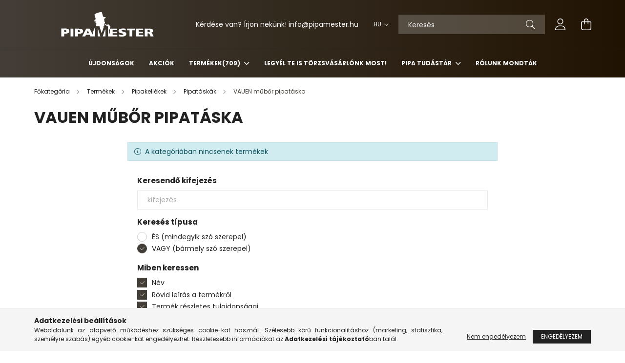

--- FILE ---
content_type: text/html; charset=UTF-8
request_url: https://www.pipamester.hu/spl/416709/VAUEN-mubor-pipataska
body_size: 15430
content:
<!DOCTYPE html>
<html lang="hu">
<head>
    <meta charset="utf-8">
<meta name="description" content="VAUEN műbőr pipatáska, Pipatáskák, Pipakellékek, Termékek, Pipa, Exkluzív, francia Chacom és Courrieu pipa különlegességek, Normál pipa, Évpipa, Homokfúvott pip">
<meta name="robots" content="index, follow">
<meta http-equiv="X-UA-Compatible" content="IE=Edge">
<meta property="og:site_name" content="PipaMester" />
<meta property="og:title" content="VAUEN műbőr pipatáska - Pipatáskák - Pipakellékek - Termékek">
<meta property="og:description" content="VAUEN műbőr pipatáska, Pipatáskák, Pipakellékek, Termékek, Pipa, Exkluzív, francia Chacom és Courrieu pipa különlegességek, Normál pipa, Évpipa, Homokfúvott pip">
<meta property="og:type" content="website">
<meta property="og:url" content="https://www.pipamester.hu/spl/416709/VAUEN-mubor-pipataska">
<meta name="mobile-web-app-capable" content="yes">
<meta name="apple-mobile-web-app-capable" content="yes">
<meta name="MobileOptimized" content="320">
<meta name="HandheldFriendly" content="true">

<title>VAUEN műbőr pipatáska - Pipatáskák - Pipakellékek - Termékek</title>


<script>
var service_type="shop";
var shop_url_main="https://www.pipamester.hu";
var actual_lang="hu";
var money_len="0";
var money_thousend=" ";
var money_dec=",";
var shop_id=62932;
var unas_design_url="https:"+"/"+"/"+"www.pipamester.hu"+"/"+"!common_design"+"/"+"base"+"/"+"002102"+"/";
var unas_design_code='002102';
var unas_base_design_code='2100';
var unas_design_ver=4;
var unas_design_subver=4;
var unas_shop_url='https://www.pipamester.hu';
var responsive="yes";
var config_plus=new Array();
config_plus['product_tooltip']=1;
config_plus['cart_redirect']=1;
config_plus['money_type']='Ft';
config_plus['money_type_display']='Ft';
var lang_text=new Array();

var UNAS = UNAS || {};
UNAS.shop={"base_url":'https://www.pipamester.hu',"domain":'www.pipamester.hu',"username":'mesterpipa.unas.hu',"id":62932,"lang":'hu',"currency_type":'Ft',"currency_code":'HUF',"currency_rate":'1',"currency_length":0,"base_currency_length":0,"canonical_url":'https://www.pipamester.hu/spl/416709/VAUEN-mubor-pipataska'};
UNAS.design={"code":'002102',"page":'product_list'};
UNAS.api_auth="3aac8f2f2f3df71d1fff4945313c98cb";
UNAS.customer={"email":'',"id":0,"group_id":0,"without_registration":0};
UNAS.shop["category_id"]="416709";
UNAS.shop["only_private_customer_can_purchase"] = false;
 

UNAS.text = {
    "button_overlay_close": `Bezár`,
    "popup_window": `Felugró ablak`,
    "list": `lista`,
    "updating_in_progress": `frissítés folyamatban`,
    "updated": `frissítve`,
    "is_opened": `megnyitva`,
    "is_closed": `bezárva`,
    "deleted": `törölve`,
    "consent_granted": `hozzájárulás megadva`,
    "consent_rejected": `hozzájárulás elutasítva`,
    "field_is_incorrect": `mező hibás`,
    "error_title": `Hiba!`,
    "product_variants": `termék változatok`,
    "product_added_to_cart": `A termék a kosárba került`,
    "product_added_to_cart_with_qty_problem": `A termékből csak [qty_added_to_cart] [qty_unit] került kosárba`,
    "product_removed_from_cart": `A termék törölve a kosárból`,
    "reg_title_name": `Név`,
    "reg_title_company_name": `Cégnév`,
    "number_of_items_in_cart": `Kosárban lévő tételek száma`,
    "cart_is_empty": `A kosár üres`,
    "cart_updated": `A kosár frissült`
};


UNAS.text["delete_from_compare"]= `Törlés összehasonlításból`;
UNAS.text["comparison"]= `Összehasonlítás`;

UNAS.text["delete_from_favourites"]= `Törlés a kedvencek közül`;
UNAS.text["add_to_favourites"]= `Kedvencekhez`;






window.lazySizesConfig=window.lazySizesConfig || {};
window.lazySizesConfig.loadMode=1;
window.lazySizesConfig.loadHidden=false;

window.dataLayer = window.dataLayer || [];
function gtag(){dataLayer.push(arguments)};
gtag('js', new Date());
</script>

<script src="https://www.pipamester.hu/!common_packages/jquery/jquery-3.2.1.js?mod_time=1690980617"></script>
<script src="https://www.pipamester.hu/!common_packages/jquery/plugins/migrate/migrate.js?mod_time=1690980618"></script>
<script src="https://www.pipamester.hu/!common_packages/jquery/plugins/autocomplete/autocomplete.js?mod_time=1751445028"></script>
<script src="https://www.pipamester.hu/!common_packages/jquery/plugins/tools/overlay/overlay.js?mod_time=1759904162"></script>
<script src="https://www.pipamester.hu/!common_packages/jquery/plugins/tools/toolbox/toolbox.expose.js?mod_time=1725517055"></script>
<script src="https://www.pipamester.hu/!common_packages/jquery/plugins/lazysizes/lazysizes.min.js?mod_time=1690980618"></script>
<script src="https://www.pipamester.hu/!common_packages/jquery/plugins/lazysizes/plugins/bgset/ls.bgset.min.js?mod_time=1753261540"></script>
<script src="https://www.pipamester.hu/!common_packages/jquery/own/shop_common/exploded/common.js?mod_time=1764831094"></script>
<script src="https://www.pipamester.hu/!common_packages/jquery/own/shop_common/exploded/common_overlay.js?mod_time=1759904162"></script>
<script src="https://www.pipamester.hu/!common_packages/jquery/own/shop_common/exploded/common_shop_popup.js?mod_time=1759904162"></script>
<script src="https://www.pipamester.hu/!common_packages/jquery/own/shop_common/exploded/page_product_list.js?mod_time=1725525526"></script>
<script src="https://www.pipamester.hu/!common_packages/jquery/own/shop_common/exploded/function_favourites.js?mod_time=1725525526"></script>
<script src="https://www.pipamester.hu/!common_packages/jquery/own/shop_common/exploded/function_compare.js?mod_time=1751445028"></script>
<script src="https://www.pipamester.hu/!common_packages/jquery/own/shop_common/exploded/function_recommend.js?mod_time=1751445028"></script>
<script src="https://www.pipamester.hu/!common_packages/jquery/own/shop_common/exploded/function_product_print.js?mod_time=1725525526"></script>
<script src="https://www.pipamester.hu/!common_packages/jquery/own/shop_common/exploded/function_param_filter.js?mod_time=1764233415"></script>
<script src="https://www.pipamester.hu/!common_packages/jquery/own/shop_common/exploded/function_infinite_scroll.js?mod_time=1759904162"></script>
<script src="https://www.pipamester.hu/!common_packages/jquery/plugins/hoverintent/hoverintent.js?mod_time=1690980618"></script>
<script src="https://www.pipamester.hu/!common_packages/jquery/own/shop_tooltip/shop_tooltip.js?mod_time=1759904162"></script>
<script src="https://www.pipamester.hu/!common_packages/jquery/plugins/waypoints/waypoints-4.0.0.js?mod_time=1690980618"></script>
<script src="https://www.pipamester.hu/!common_packages/jquery/plugins/responsive_menu/responsive_menu-unas.js?mod_time=1690980618"></script>
<script src="https://www.pipamester.hu/!common_design/base/002100/main.js?mod_time=1759904162"></script>
<script src="https://www.pipamester.hu/!common_packages/jquery/plugins/flickity/v3/flickity.pkgd.min.js?mod_time=1759904162"></script>
<script src="https://www.pipamester.hu/!common_packages/jquery/plugins/toastr/toastr.min.js?mod_time=1690980618"></script>
<script src="https://www.pipamester.hu/!common_packages/jquery/plugins/tippy/popper-2.4.4.min.js?mod_time=1690980618"></script>
<script src="https://www.pipamester.hu/!common_packages/jquery/plugins/tippy/tippy-bundle.umd.min.js?mod_time=1690980618"></script>

<link href="https://www.pipamester.hu/temp/shop_62932_54f0604c9948f67a7250ee13efccd40b.css?mod_time=1769174594" rel="stylesheet" type="text/css">

<link href="https://www.pipamester.hu/spl/416709/VAUEN-mubor-pipataska" rel="canonical">
<link href="https://www.pipamester.hu/shop_ordered/62932/design_pic/favicon.ico" rel="shortcut icon">
<script>
        var google_consent=1;
    
        gtag('consent', 'default', {
           'ad_storage': 'denied',
           'ad_user_data': 'denied',
           'ad_personalization': 'denied',
           'analytics_storage': 'denied',
           'functionality_storage': 'denied',
           'personalization_storage': 'denied',
           'security_storage': 'granted'
        });

    
        gtag('consent', 'update', {
           'ad_storage': 'denied',
           'ad_user_data': 'denied',
           'ad_personalization': 'denied',
           'analytics_storage': 'denied',
           'functionality_storage': 'denied',
           'personalization_storage': 'denied',
           'security_storage': 'granted'
        });

        </script>
    <script async src="https://www.googletagmanager.com/gtag/js?id=UA-42585478-4"></script>    <script>
    gtag('config', 'UA-42585478-4');

        </script>
        <script>
    var google_analytics=1;

            gtag('event', 'view_item_list', {
              "currency": "HUF",
              "items": [
                                ],
              'non_interaction': true
        });
           </script>
       <script>
        var google_ads=1;

                gtag('event','remarketing', {
            'ecomm_pagetype': 'category'        });
            </script>
        <!-- Google Tag Manager -->
    <script>(function(w,d,s,l,i){w[l]=w[l]||[];w[l].push({'gtm.start':
            new Date().getTime(),event:'gtm.js'});var f=d.getElementsByTagName(s)[0],
            j=d.createElement(s),dl=l!='dataLayer'?'&l='+l:'';j.async=true;j.src=
            'https://www.googletagmanager.com/gtm.js?id='+i+dl;f.parentNode.insertBefore(j,f);
        })(window,document,'script','dataLayer','GTM-KRXTWW');</script>
    <!-- End Google Tag Manager -->

    	<script>
	/* <![CDATA[ */
	$(document).ready(function() {
       $(document).bind("contextmenu",function(e) {
            return false;
       });
	});
	/* ]]> */
	</script>
		<script>
	/* <![CDATA[ */
	var omitformtags=["input", "textarea", "select"];
	omitformtags=omitformtags.join("|");
		
	function disableselect(e) {
		if (omitformtags.indexOf(e.target.tagName.toLowerCase())==-1) return false;
		if (omitformtags.indexOf(e.target.tagName.toLowerCase())==2) return false;
	}
		
	function reEnable() {
		return true;
	}
		
	if (typeof document.onselectstart!="undefined") {
		document.onselectstart=new Function ("return false");
	} else {
		document.onmousedown=disableselect;
		document.onmouseup=reEnable;
	}
	/* ]]> */
	</script>
	

    <meta content="width=device-width, initial-scale=1.0" name="viewport" />
    <link rel="preconnect" href="https://fonts.gstatic.com">
    <link rel="preload" href="https://fonts.googleapis.com/css2?family=Poppins:wght@400;700&display=swap" as="style" />
    <link rel="stylesheet" href="https://fonts.googleapis.com/css2?family=Poppins:wght@400;700&display=swap" media="print" onload="this.media='all'">
    <noscript>
        <link rel="stylesheet" href="https://fonts.googleapis.com/css2?family=Poppins:wght@400;700&display=swap" />
    </noscript>
    
    
    
    
    

    
    
    
            
        
        
        
        
        
    
    
</head>




<body class='design_ver4 design_subver1 design_subver2 design_subver3 design_subver4' id="ud_shop_art">
    <!-- Google Tag Manager (noscript) -->
    <noscript><iframe src="https://www.googletagmanager.com/ns.html?id=GTM-KRXTWW"
                      height="0" width="0" style="display:none;visibility:hidden"></iframe></noscript>
    <!-- End Google Tag Manager (noscript) -->
    <div id="image_to_cart" style="display:none; position:absolute; z-index:100000;"></div>
<div class="overlay_common overlay_warning" id="overlay_cart_add"></div>
<script>$(document).ready(function(){ overlay_init("cart_add",{"onBeforeLoad":false}); });</script>
<div class="overlay_common overlay_dialog" id="overlay_save_filter"></div>
<script>$(document).ready(function(){ overlay_init("save_filter",{"closeOnEsc":true,"closeOnClick":true}); });</script>
<div id="overlay_login_outer"></div>	
	<script>
	$(document).ready(function(){
	    var login_redir_init="";

		$("#overlay_login_outer").overlay({
			onBeforeLoad: function() {
                var login_redir_temp=login_redir_init;
                if (login_redir_act!="") {
                    login_redir_temp=login_redir_act;
                    login_redir_act="";
                }

				                    var temp_href="https://www.pipamester.hu/shop_login.php";
                    if (login_redir_temp!="") temp_href=temp_href+"?login_redir="+encodeURIComponent(login_redir_temp);
					location.href=temp_href;
								},
			top: 50,
						closeOnClick: (config_plus['overlay_close_on_click_forced'] === 1),
			onClose: function(event, overlayIndex) {
				$("#login_redir").val("");
			},
			load: false
		});
		
			});
	function overlay_login() {
		$(document).ready(function(){
			$("#overlay_login_outer").overlay().load();
		});
	}
	function overlay_login_remind() {
        if (unas_design_ver >= 5) {
            $("#overlay_remind").overlay().load();
        } else {
            $(document).ready(function () {
                $("#overlay_login_outer").overlay().close();
                setTimeout('$("#overlay_remind").overlay().load();', 250);
            });
        }
	}

    var login_redir_act="";
    function overlay_login_redir(redir) {
        login_redir_act=redir;
        $("#overlay_login_outer").overlay().load();
    }
	</script>  
	<div class="overlay_common overlay_info" id="overlay_remind"></div>
<script>$(document).ready(function(){ overlay_init("remind",[]); });</script>

	<script>
    	function overlay_login_error_remind() {
		$(document).ready(function(){
			load_login=0;
			$("#overlay_error").overlay().close();
			setTimeout('$("#overlay_remind").overlay().load();', 250);	
		});
	}
	</script>  
	<div class="overlay_common overlay_info" id="overlay_newsletter"></div>
<script>$(document).ready(function(){ overlay_init("newsletter",[]); });</script>

<script>
function overlay_newsletter() {
    $(document).ready(function(){
        $("#overlay_newsletter").overlay().load();
    });
}
</script>
<div class="overlay_common overlay_error" id="overlay_script"></div>
<script>$(document).ready(function(){ overlay_init("script",[]); });</script>
    <script>
    $(document).ready(function() {
        $.ajax({
            type: "GET",
            url: "https://www.pipamester.hu/shop_ajax/ajax_stat.php",
            data: {master_shop_id:"62932",get_ajax:"1"}
        });
    });
    </script>
    

<div id="container" class="no-slideshow  page_shop_art_416709 filter-not-exists">
            <header class="header position-relative">
            
            <div class="header-inner">
                <div class="header-container container">
                    <div class="row gutters-5 flex-nowrap justify-content-center align-items-center">
                            <div id="header_logo_img" class="js-element logo col-auto flex-shrink-1 order-2 order-xl-1" data-element-name="header_logo">
        <div class="header_logo-img-container">
            <div class="header_logo-img-wrapper">
                                                            <a href="https://www.pipamester.hu/">                        <picture>
                                                                                    <img                                  width="300" height="80"
                                                                  src="https://www.pipamester.hu/!common_design/custom/mesterpipa.unas.hu/element/layout_hu_header_logo-300x80_1_default.png?time=1630935821"
                                 srcset="https://www.pipamester.hu/!common_design/custom/mesterpipa.unas.hu/element/layout_hu_header_logo-300x80_1_default.png?time=1630935821 1x"
                                 alt="PipaMester"/>
                        </picture>
                        </a>                                                </div>
        </div>
    </div>


                        <div class="header__left col-auto col-xl order-1 order-xl-2">
                            <div class="d-flex align-items-center justify-content-center">
                                <button type="button" class="hamburger__btn js-hamburger-btn dropdown--btn d-xl-none" id="hamburger__btn" aria-label="hamburger button" data-btn-for=".hamburger__dropdown">
                                    <span class="hamburger__btn-icon icon--hamburger"></span>
                                </button>
                                    <div class="js-element header_text_section_2 d-none d-xl-block" data-element-name="header_text_section_2">
        <div class="element__content ">
                            <div class="element__html slide-1"><p>Kérdése van? Írjon nekünk! <a href="tel:+36204294498">info<span class='em_replace'></span>pipamester.hu<script>
	$(document).ready(function(){
		$(".em_replace").html("@");
	});
</script>
</a></p></div>
                    </div>
    </div>

                            </div>
                        </div>

                        <div class="header__right col col-xl-auto order-3 py-3 py-lg-5">
                            <div class="d-flex align-items-center justify-content-end">
                                    <div class="lang-box-desktop flex-shrink-0">
        <div class="lang-select-group form-group form-select-group mb-0">
            <select class="form-control border-0 lang-select" aria-label="Nyelv váltás" name="change_lang" onchange="location.href='https://www.pipamester.hu'+this.value">
                                <option value="/spl/416709/VAUEN-mubor-pipataska" selected="selected">HU</option>
                                <option value="/us/spl/416709/VAUEN-mubor-pipataska">US</option>
                            </select>
        </div>
    </div>
    
                                
                                <div class="search-open-btn d-block d-lg-none icon--search text-center" onclick="toggleSearch();"></div>
                                <div class="search__container">
                                    <div class="search-box position-relative ml-auto container px-0 browser-is-chrome" id="box_search_content">
    <form name="form_include_search" id="form_include_search" action="https://www.pipamester.hu/shop_search.php" method="get">
        <div class="box-search-group mb-0">
            <input data-stay-visible-breakpoint="992" name="search" id="box_search_input" value=""
                   aria-label="Keresés" pattern=".{3,100}" title="Hosszabb kereső kifejezést írjon be!" placeholder="Keresés"
                   type="text" maxlength="100" class="ac_input form-control js-search-input" autocomplete="off" required            >
            <div class="search-box__search-btn-outer input-group-append" title="Keresés">
                <button class="search-btn" aria-label="Keresés">
                    <span class="search-btn-icon icon--search"></span>
                </button>
            </div>
            <div class="search__loading">
                <div class="loading-spinner--small"></div>
            </div>
        </div>
        <div class="search-box__mask"></div>
    </form>
    <div class="ac_results"></div>
</div>
<script>
    $(document).ready(function(){
        $(document).on('smartSearchInputLoseFocus', function(){
            if ($('.js-search-smart-autocomplete').length>0) {
                setTimeout(function(){
                    let height = $(window).height() - ($('.js-search-smart-autocomplete').offset().top - $(window).scrollTop()) - 20;
                    $('.search-smart-autocomplete').css('max-height', height + 'px');
                }, 300);
            }
        });
    });
</script>



                                </div>
                                <div class="profil__container">
                                                <div class="profile">
            <button type="button" class="profile__btn js-profile-btn dropdown--btn" id="profile__btn" data-orders="https://www.pipamester.hu/shop_order_track.php" aria-label="profile button" data-btn-for=".profile__dropdown">
                <span class="profile__btn-icon icon--head"></span>
            </button>
        </div>
    
                                </div>
                                <div class="cart-box__container pr-3 pr-xl-0">
                                    <button class="cart-box__btn dropdown--btn" aria-label="cart button" type="button" data-btn-for=".cart-box__dropdown">
                                        <span class="cart-box__btn-icon icon--cart">
                                                <span id='box_cart_content' class='cart-box'>            </span>
                                        </span>
                                    </button>
                                </div>
                            </div>
                        </div>
                    </div>
                </div>
            </div>
                            <div class="header-menus d-none d-xl-block">
                    <div class="container text-center position-relative">
                        <ul class="main-menus d-none d-lg-flex justify-content-center text-left js-main-menus-content cat-menus level-0 plus-menus level-0" data-level="0">
                                <li class='cat-menu  is-spec-item js-cat-menu-new' data-id="new">

        <span class="cat-menu__name font-weight-bold">
                            <a class='cat-menu__link font-weight-bold' href='https://www.pipamester.hu/shop_artspec.php?artspec=2' >
                            Újdonságok            </a>
        </span>

            </li>
    <li class='cat-menu  is-spec-item js-cat-menu-akcio' data-id="akcio">

        <span class="cat-menu__name font-weight-bold">
                            <a class='cat-menu__link font-weight-bold' href='https://www.pipamester.hu/shop_artspec.php?artspec=1' >
                            Akciók            </a>
        </span>

            </li>
    <li class='cat-menu  has-child js-cat-menu-420715' data-id="420715">

        <span class="cat-menu__name font-weight-bold">
                            <a class='cat-menu__link font-weight-bold' href='#' >
                            Termékek<span class="cat-menu__count round-bracket-around">709</span>            </a>
        </span>

        			    <div class="cat-menu__sublist js-sublist level-1 ">
        <div class="sublist-inner js-sublist-inner ps__child--consume">
            <div class="cat-menu__sublist-inner d-flex">
                <div class="flex-grow-1">
                    <ul class="cat-menus level-1 row" data-level="cat-level-1">
                                                    <li class="col-2 mb-5 cat-menu has-child js-cat-menu-557066" data-id="557066">
                                <span class="cat-menu__name text-uppercase font-weight-bold" >
                                    <a class="cat-menu__link" href="https://www.pipamester.hu/sct/557066/Pipak" >
                                    Pipák
                                        <span class="cat-menu__count round-bracket-around">592</span>                                    </a>
                                </span>
                                                                        <div class="cat-menu__list level-2">
        <ul class="cat-menus level-2" data-level="cat-level-2">
                            <li class="cat-menu js-cat-menu-842714" data-id="842714">
                    <span class="cat-menu__name" >
                        <a class="cat-menu__link" href="https://www.pipamester.hu/sct/842714/CHACOM-PIPAK" >                        CHACOM - PIPÁK
                            <span class="cat-menu__count round-bracket-around">262</span>                        </a>                    </span>
                                    </li>
                            <li class="cat-menu js-cat-menu-702766" data-id="702766">
                    <span class="cat-menu__name" >
                        <a class="cat-menu__link" href="https://www.pipamester.hu/sct/702766/SAVINELLI-PIPAK" >                        SAVINELLI - PIPÁK
                            <span class="cat-menu__count round-bracket-around">174</span>                        </a>                    </span>
                                    </li>
                            <li class="cat-menu js-cat-menu-101721" data-id="101721">
                    <span class="cat-menu__name" >
                        <a class="cat-menu__link" href="https://www.pipamester.hu/sct/101721/RATTRAY039S-PIPAK" >                        RATTRAY&#039;S - PIPÁK
                            <span class="cat-menu__count round-bracket-around">45</span>                        </a>                    </span>
                                    </li>
                            <li class="cat-menu js-cat-menu-302210" data-id="302210">
                    <span class="cat-menu__name" >
                        <a class="cat-menu__link" href="https://www.pipamester.hu/sct/302210/PETERSON-PIPAK" >                        PETERSON - PIPÁK
                            <span class="cat-menu__count round-bracket-around">57</span>                        </a>                    </span>
                                    </li>
                            <li class="cat-menu js-cat-menu-147449" data-id="147449">
                    <span class="cat-menu__name" >
                        <a class="cat-menu__link" href="https://www.pipamester.hu/sct/147449/COURRIEU-PIPAK" >                        COURRIEU - PIPÁK
                            <span class="cat-menu__count round-bracket-around">35</span>                        </a>                    </span>
                                    </li>
                            <li class="cat-menu js-cat-menu-938268" data-id="938268">
                    <span class="cat-menu__name" >
                        <a class="cat-menu__link" href="https://www.pipamester.hu/ROPP" >                        ROPP - PIPÁK
                            <span class="cat-menu__count round-bracket-around">4</span>                        </a>                    </span>
                                    </li>
                            <li class="cat-menu js-cat-menu-625165" data-id="625165">
                    <span class="cat-menu__name" >
                        <a class="cat-menu__link" href="https://www.pipamester.hu/BROG-PIPAK" >                        BRÓG PIPÁK
                            <span class="cat-menu__count round-bracket-around">11</span>                        </a>                    </span>
                                    </li>
                                        <li class="cat-menu">
                    <a class="cat-menu__link cat-menu__all-cat font-s icon--a-chevron-right" href="https://www.pipamester.hu/sct/557066/Pipak">További kategóriák</a>
                </li>
                    </ul>
    </div>


                                                            </li>
                                                    <li class="col-2 mb-5 cat-menu has-child js-cat-menu-481211" data-id="481211">
                                <span class="cat-menu__name text-uppercase font-weight-bold" >
                                    <a class="cat-menu__link" href="https://www.pipamester.hu/sct/481211/Pipakellekek" >
                                    Pipakellékek
                                        <span class="cat-menu__count round-bracket-around">105</span>                                    </a>
                                </span>
                                                                        <div class="cat-menu__list level-2">
        <ul class="cat-menus level-2" data-level="cat-level-2">
                            <li class="cat-menu js-cat-menu-698254" data-id="698254">
                    <span class="cat-menu__name" >
                        <a class="cat-menu__link" href="https://www.pipamester.hu/sct/698254/Pipafilterek" >                        Pipafilterek
                            <span class="cat-menu__count round-bracket-around">20</span>                        </a>                    </span>
                                    </li>
                            <li class="cat-menu js-cat-menu-958240" data-id="958240">
                    <span class="cat-menu__name" >
                        <a class="cat-menu__link" href="https://www.pipamester.hu/spl/958240/Pipatisztitok" >                        Pipatisztítók
                            <span class="cat-menu__count round-bracket-around">12</span>                        </a>                    </span>
                                    </li>
                            <li class="cat-menu js-cat-menu-289742" data-id="289742">
                    <span class="cat-menu__name" >
                        <a class="cat-menu__link" href="https://www.pipamester.hu/spl/289742/Pipatomkodok" >                        Pipatömködők
                            <span class="cat-menu__count round-bracket-around">7</span>                        </a>                    </span>
                                    </li>
                            <li class="cat-menu js-cat-menu-258416" data-id="258416">
                    <span class="cat-menu__name" >
                        <a class="cat-menu__link" href="https://www.pipamester.hu/spl/258416/Pipakesek" >                        Pipakések
                            <span class="cat-menu__count round-bracket-around">10</span>                        </a>                    </span>
                                    </li>
                            <li class="cat-menu js-cat-menu-276095" data-id="276095">
                    <span class="cat-menu__name" >
                        <a class="cat-menu__link" href="https://www.pipamester.hu/spl/276095/Pipatartok" >                        Pipatartók
                            <span class="cat-menu__count round-bracket-around">2</span>                        </a>                    </span>
                                    </li>
                            <li class="cat-menu js-cat-menu-449236" data-id="449236">
                    <span class="cat-menu__name" >
                        <a class="cat-menu__link" href="https://www.pipamester.hu/spl/449236/Retro-bor-pipa-tartok-pipakessel" >                        Retro bőr pipa tartók, pipakéssel
                            <span class="cat-menu__count round-bracket-around">2</span>                        </a>                    </span>
                                    </li>
                            <li class="cat-menu js-cat-menu-510199" data-id="510199">
                    <span class="cat-menu__name" >
                        <a class="cat-menu__link" href="https://www.pipamester.hu/sct/510199/Pipaongyujtok" >                        Pipaöngyújtók
                            <span class="cat-menu__count round-bracket-around">36</span>                        </a>                    </span>
                                    </li>
                                        <li class="cat-menu">
                    <a class="cat-menu__link cat-menu__all-cat font-s icon--a-chevron-right" href="https://www.pipamester.hu/sct/481211/Pipakellekek">További kategóriák</a>
                </li>
                    </ul>
    </div>


                                                            </li>
                                                    <li class="col-2 mb-5 cat-menu has-child js-cat-menu-909766" data-id="909766">
                                <span class="cat-menu__name text-uppercase font-weight-bold" >
                                    <a class="cat-menu__link" href="https://www.pipamester.hu/sct/909766/szivarkellekek" >
                                    szivarkellékek
                                        <span class="cat-menu__count round-bracket-around">10</span>                                    </a>
                                </span>
                                                                        <div class="cat-menu__list level-2">
        <ul class="cat-menus level-2" data-level="cat-level-2">
                            <li class="cat-menu js-cat-menu-148009" data-id="148009">
                    <span class="cat-menu__name" >
                        <a class="cat-menu__link" href="https://www.pipamester.hu/spl/148009/Szivar-hamutartok" >                        Szivar hamutartók
                            <span class="cat-menu__count round-bracket-around">6</span>                        </a>                    </span>
                                    </li>
                            <li class="cat-menu js-cat-menu-133766" data-id="133766">
                    <span class="cat-menu__name" >
                        <a class="cat-menu__link" href="https://www.pipamester.hu/spl/133766/Humidor" >                        Humidor 
                            <span class="cat-menu__count round-bracket-around">2</span>                        </a>                    </span>
                                    </li>
                            <li class="cat-menu js-cat-menu-302049" data-id="302049">
                    <span class="cat-menu__name" >
                        <a class="cat-menu__link" href="https://www.pipamester.hu/spl/302049/Szivarvagok" >                        Szivarvágók
                            <span class="cat-menu__count round-bracket-around">2</span>                        </a>                    </span>
                                    </li>
                                </ul>
    </div>


                                                            </li>
                                                    <li class="col-2 mb-5 cat-menu js-cat-menu-987377" data-id="987377">
                                <span class="cat-menu__name text-uppercase font-weight-bold" >
                                    <a class="cat-menu__link" href="https://www.pipamester.hu/Csomagolas" >
                                    Csomagolás
                                        <span class="cat-menu__count round-bracket-around">2</span>                                    </a>
                                </span>
                                                            </li>
                                            </ul>
                </div>
                            </div>
        </div>
    </div>


            </li>

<script>
    $(document).ready(function () {
                    $('.cat-menu.has-child > .cat-menu__name').click(function () {
                let thisCatMenu = $(this).parent();
                let thisMainMenusContent = $('.js-main-menus-content');
                let thisCatMenuList = thisCatMenu.closest('[data-level]');
                let thisCatLevel = thisCatMenuList.data('level');

                if (thisCatLevel === "0") {
                    /*remove is-opened class form the rest menus (cat+plus)*/
                    thisMainMenusContent.find('.is-opened').not(thisCatMenu).removeClass('is-opened');
                } else {
                    /*remove is-opened class form the siblings cat menus */
                    thisCatMenuList.find('.is-opened').not(thisCatMenu).removeClass('is-opened');
                }

                if (thisCatMenu.hasClass('is-opened')) {
                    thisCatMenu.removeClass('is-opened');
                    $('html').removeClass('cat-level-' +thisCatLevel +'-is-opened');
                } else {
                    thisCatMenu.addClass('is-opened');
                    $('html').addClass('cat-level-' +thisCatLevel +'-is-opened').removeClass('menu-level-0-is-opened');
                }
            });
            });
</script>

                            			<li class="plus-menu" data-id="784107">
			<span class="plus-menu__name font-weight-bold">
									<a class="plus-menu__link" href="https://www.pipamester.hu/torzsvasarlo-info" >
									Legyél Te is Törzsvásárlónk most!
				</a>
			</span>
					</li>
			<li class="plus-menu has-child" data-id="223180">
			<span class="plus-menu__name font-weight-bold">
									<a class="plus-menu__link" href="#" >
									Pipa Tudástár
				</a>
			</span>
								<div class="plus-menu__sublist js-sublist level-1">
		<ul class="plus-menus level-1" data-level="menu-level-1">
							<li class="plus-menu" data-id="925815">
					<span class="plus-menu__name text-uppercase font-weight-bold">
						<a class="plus-menu__link" href="https://www.pipamester.hu/spg/925815/Hogyan-valasszunk-pipat">
							Hogyan válasszunk pipát?
						</a>
					</span>
									</li>
							<li class="plus-menu" data-id="462607">
					<span class="plus-menu__name text-uppercase font-weight-bold">
						<a class="plus-menu__link" href="https://www.pipamester.hu/spg/462607/Hasznos-tanacsok-pipazoknak">
							Hasznos tanácsok pipázóknak
						</a>
					</span>
									</li>
							<li class="plus-menu" data-id="331405">
					<span class="plus-menu__name text-uppercase font-weight-bold">
						<a class="plus-menu__link" href="https://www.pipamester.hu/spg/331405/A-pipazas-rovid-tortenete">
							A pipázás rövid története
						</a>
					</span>
									</li>
							<li class="plus-menu" data-id="297693">
					<span class="plus-menu__name text-uppercase font-weight-bold">
						<a class="plus-menu__link" href="https://www.pipamester.hu/spg/297693/Pipaformak">
							Pipaformák
						</a>
					</span>
									</li>
							<li class="plus-menu has-child" data-id="520293">
					<span class="plus-menu__name text-uppercase font-weight-bold">
						<a class="plus-menu__link" href="https://www.pipamester.hu/spg/520293/Pipaink">
							Pipáink
						</a>
					</span>
												<div class="plus-menu__list  level-2">
		<ul class="plus-menus level-2" data-level="menu-level-2">
							<li class="plus-menu" data-id="285953">
					<span class="plus-menu__name">
						<a class="plus-menu__link" href="https://www.pipamester.hu/spg/285953/Savinelli-pipak">
							Savinelli pipák
						</a>
					</span>
									</li>
							<li class="plus-menu" data-id="237446">
					<span class="plus-menu__name">
						<a class="plus-menu__link" href="https://www.pipamester.hu/spg/237446/Chacom-pipak">
							Chacom pipák
						</a>
					</span>
									</li>
							<li class="plus-menu" data-id="789513">
					<span class="plus-menu__name">
						<a class="plus-menu__link" href="https://www.pipamester.hu/spg/789513/Courrieu-pipak">
							Courrieu pipák
						</a>
					</span>
									</li>
							<li class="plus-menu" data-id="129659">
					<span class="plus-menu__name">
						<a class="plus-menu__link" href="https://www.pipamester.hu/spg/129659/Rattray039s-pipak">
							Rattray&#039;s pipák
						</a>
					</span>
									</li>
					</ul>
	</div>

									</li>
							<li class="plus-menu" data-id="524028">
					<span class="plus-menu__name text-uppercase font-weight-bold">
						<a class="plus-menu__link" href="https://www.pipamester.hu/spg/524028/Tanuljunk-meg-pipat-szivni-vagyis-tanacsok-kezdo-p">
							Tanuljunk meg pipát szívni vagyis tanácsok kezdő pipásoknak
						</a>
					</span>
									</li>
							<li class="plus-menu" data-id="847810">
					<span class="plus-menu__name text-uppercase font-weight-bold">
						<a class="plus-menu__link" href="https://www.pipamester.hu/spg/847810/Pipazas-muveszete">
							Pipázás művészete
						</a>
					</span>
									</li>
							<li class="plus-menu" data-id="303853">
					<span class="plus-menu__name text-uppercase font-weight-bold">
						<a class="plus-menu__link" href="https://www.pipamester.hu/spg/303853/Pipa-tortenete">
							Pipa története
						</a>
					</span>
									</li>
							<li class="plus-menu" data-id="430582">
					<span class="plus-menu__name text-uppercase font-weight-bold">
						<a class="plus-menu__link" href="https://www.pipamester.hu/spg/430582/Hogyan-lett-a-pipa-alapanyaga-a-hangagyoker">
							Hogyan lett a pipa alapanyaga a hangagyökér?
						</a>
					</span>
									</li>
							<li class="plus-menu" data-id="749201">
					<span class="plus-menu__name text-uppercase font-weight-bold">
						<a class="plus-menu__link" href="https://www.pipamester.hu/spg/749201/Reverse-Calabash-2018">
							Reverse Calabash 2018
						</a>
					</span>
									</li>
							<li class="plus-menu" data-id="406062">
					<span class="plus-menu__name text-uppercase font-weight-bold">
						<a class="plus-menu__link" href="https://www.pipamester.hu/spg/406062/Pipa-Videogaleria">
							Pipa Videógaléria
						</a>
					</span>
									</li>
							<li class="plus-menu" data-id="751424">
					<span class="plus-menu__name text-uppercase font-weight-bold">
						<a class="plus-menu__link" href="https://www.pipamester.hu/spg/751424/Hires-pipazok">
							Híres pipázók
						</a>
					</span>
									</li>
					</ul>
	</div>

					</li>
			<li class="plus-menu" data-id="408379">
			<span class="plus-menu__name font-weight-bold">
									<a class="plus-menu__link" href="https://www.pipamester.hu/spg/408379/Rolunk-mondtak" >
									Rólunk mondták
				</a>
			</span>
					</li>
		<script>
		$(document).ready(function () {
							$('.plus-menu.has-child > .plus-menu__name').click(function () {
					var thisPlusMenu = $(this).parent();
					var thisMainMenusContent = $('.js-main-menus-content');
					var thisPlusMenuList = thisPlusMenu.closest('[data-level]');
					var thisMenuLevel = thisPlusMenuList.data('level');

					if (thisMenuLevel === "0") {
						/*remove is-opened class form the rest menus (cat+plus)*/
						thisMainMenusContent.find('.has-child.is-opened').not(thisPlusMenu).removeClass('is-opened');
					} else {
						/*remove is-opened class form the siblings plus menus */
						thisPlusMenuList.find('.has-child.is-opened').not(thisPlusMenu).removeClass('is-opened');
					}

					if (thisPlusMenu.hasClass('is-opened')) {
						thisPlusMenu.removeClass('is-opened');
						$('html').removeClass('menu-level-' + thisMenuLevel +'-is-opened');
					} else {
						thisPlusMenu.addClass('is-opened');
						$('html').addClass('menu-level-' + thisMenuLevel +'-is-opened').removeClass('cat-level-0-is-opened');
					}
				});
					});
	</script>


                        </ul>
                    </div>
                </div>
                    </header>
    
        <main class="main">
        <div class="container">
            <div class="main__content">
                <div class="row">
                    <div class="col col-rest-content">
                                <nav class="breadcrumb__inner container font-s cat-level-4">
        <span class="breadcrumb__item breadcrumb__home is-clickable">
            <a href="https://www.pipamester.hu/sct/0/" class="breadcrumb-link breadcrumb-home-link" aria-label="Főkategória" title="Főkategória">
                <span class='breadcrumb__text'>Főkategória</span>
            </a>
        </span>
                    <span class="breadcrumb__item">
                                    <a href="https://www.pipamester.hu/sct/420715/Termekek" class="breadcrumb-link">
                        <span class="breadcrumb__text">Termékek</span>
                    </a>
                
                <script>
                    $("document").ready(function(){
                        $(".js-cat-menu-420715").addClass("is-selected");
                    });
                </script>
            </span>
                    <span class="breadcrumb__item">
                                    <a href="https://www.pipamester.hu/sct/481211/Pipakellekek" class="breadcrumb-link">
                        <span class="breadcrumb__text">Pipakellékek</span>
                    </a>
                
                <script>
                    $("document").ready(function(){
                        $(".js-cat-menu-481211").addClass("is-selected");
                    });
                </script>
            </span>
                    <span class="breadcrumb__item visible-on-product-list">
                                    <a href="https://www.pipamester.hu/sct/469283/Pipataskak" class="breadcrumb-link">
                        <span class="breadcrumb__text">Pipatáskák</span>
                    </a>
                
                <script>
                    $("document").ready(function(){
                        $(".js-cat-menu-469283").addClass("is-selected");
                    });
                </script>
            </span>
                    <span class="breadcrumb__item">
                                    <span class="breadcrumb__text">VAUEN  műbőr pipatáska</span>
                
                <script>
                    $("document").ready(function(){
                        $(".js-cat-menu-416709").addClass("is-selected");
                    });
                </script>
            </span>
            </nav>
                        <div class="main__title">
    <div class="container">
        <h1 class="main-title">VAUEN  műbőr pipatáska</h1>
    </div>
</div>

                        <div class="page_content_outer">
                            <div id="page_art_content" class="page_content">
    
    
            <div class="product-list-wrapper empty-category container-max-md px-0 mb-5">
            <div class="no-product alert alert-info icon--b-info" role="alert">A kategóriában nincsenek termékek</div>
        </div>
    
    

            <div class="container-max-md">
            <div id='page_searchcomplex_include_content' class='page_content'>
    <form name="form_searchcomplex_send" action="https://www.pipamester.hu/shop_search.php" method="get">
<input name="complex" type="hidden" value="ok" />
<input type="hidden" name="search" value="" />
<input type="hidden" name="type" value="1" />
<input type="hidden" name="subcat" value="0" />
<input type="hidden" name="in_what" value="10111111" />
<input type="hidden" name="min_price" value="" />
<input type="hidden" name="max_price" value="" />
</form>

    <script>
function func_cat_select(cat) {
	document.form_searchcomplex.subcat.value=cat;
	document.form_searchcomplex.submit();
}
function func_in_what() {
	var in_what;
	in_what="";
	if (document.form_searchcomplex.w_nev.checked==true) {
		in_what=in_what+"1";
	} else {
		in_what=in_what+"0";
	}
	in_what=in_what+"0";
	if (document.form_searchcomplex.w_rovleir.checked==true) {
		in_what=in_what+"1";
	} else {
		in_what=in_what+"0";
	}
	if (document.form_searchcomplex.w_tulaj.checked==true) {
		in_what=in_what+"1";
	} else {
		in_what=in_what+"0";
	}
	if (document.form_searchcomplex.w_link.checked==true) {
		in_what=in_what+"1";
	} else {
		in_what=in_what+"0";
	}
	if (document.form_searchcomplex.w_egyeb.checked==true) {
		in_what=in_what+"1";
	} else {
		in_what=in_what+"0";
	}
	in_what=in_what+"0";
	in_what=in_what+"0";
	document.form_searchcomplex.in_what.value=in_what;
}
function search_submit() {
	document.form_searchcomplex_send.search.value=document.form_searchcomplex.search.value;
	if (document.form_searchcomplex.type[0].checked==true) {
		document.form_searchcomplex_send.type.value=2;
	} else {
		document.form_searchcomplex_send.type.value=1;
	}
	document.form_searchcomplex_send.subcat.value=document.form_searchcomplex.subcat.value;
	document.form_searchcomplex_send.in_what.value=document.form_searchcomplex.in_what.value;
	document.form_searchcomplex_send.min_price.value=document.form_searchcomplex.min_price.value;
	document.form_searchcomplex_send.max_price.value=document.form_searchcomplex.max_price.value;
	document.form_searchcomplex_send.submit();
}
$(document).ready(function(){
	$("#searchcomplex_input").keypress(function(e) {
		var code = e.keyCode ? e.keyCode : e.which;
		if(code.toString() == 13) {
			search_submit();
		}
	});
});
</script>

    <form name="form_searchcomplex" action="https://www.pipamester.hu/shop_searchcomplex.php" method="post">
<input type="hidden" name="subcat" value="0" />
<input type="hidden" name="in_what" value="10111111" />
<input name="complex" type="hidden" value="ok" />

    <div id="page_searchcomplex_word" class="form-group">
        <legend>Keresendő kifejezés</legend>
        <input name="search" id="searchcomplex_input" placeholder="kifejezés" type="text" class="form-control" value="" maxlength="255" />
    </div>

    <fieldset id="page_searchcomplex_type" class="form-group">
        <legend>Keresés típusa</legend>
        <div class="custom-control custom-radio">
            <input class="custom-control-input" id="searchcomplex__type-and" name="type" type="radio" value="2"  />
            <label class="custom-control-label" for="searchcomplex__type-and">ÉS (mindegyik szó szerepel)</label>
        </div>
        <div class="custom-control custom-radio">
            <input class="custom-control-input" id="searchcomplex__type-or" name="type" type="radio" value="1" checked='checked' />
            <label class="custom-control-label" for="searchcomplex__type-or">VAGY (bármely szó szerepel)</label>
        </div>
    </fieldset>

    <fieldset id="page_searchcomplex_in" class="form-group">
        <legend>Miben keressen</legend>
        <div class="custom-control custom-checkbox">
            <input name="w_nev" id="w_nev" class="custom-control-input" type="checkbox" value="1" checked='checked' onclick="func_in_what();" />
            <label for="w_nev" class="custom-control-label">Név</label>
        </div>
                <div class="custom-control custom-checkbox">
            <input name="w_rovleir" id="w_rovleir" class="custom-control-input" type="checkbox" value="1" checked='checked' onclick="func_in_what();" />
            <label for="w_rovleir" class="custom-control-label">Rövid leírás a termékről</label>
        </div>
        <div class="custom-control custom-checkbox">
            <input name="w_tulaj" id="w_tulaj" class="custom-control-input" type="checkbox" value="1" checked='checked' onclick="func_in_what();" />
            <label for="w_tulaj" class="custom-control-label">Termék részletes tulajdonságai</label>
        </div>
        <div class="custom-control custom-checkbox">
            <input name="w_link" id="w_link" class="custom-control-input" type="checkbox" value="1" checked='checked' onclick="func_in_what();" />
            <label for="w_link" class="custom-control-label">Gyártó vagy termék honlap címe</label>
        </div>
        <div class="custom-control custom-checkbox">
            <input name="w_egyeb" id="w_egyeb" class="custom-control-input" type="checkbox" value="1" checked='checked' onclick="func_in_what();" />
            <label for="w_egyeb" class="custom-control-label">Egyéb választható tulajdonságok</label>
        </div>
                    </fieldset>

    <fieldset id="page_searchcomplex_cat" class="form-group">
        <legend>
                            Összes kategória
                                </legend>
                <div class="form-select-group">
            <select class="form-control" name="cat_select_menu" id="cat_select_menu" onchange="func_cat_select(document.form_searchcomplex.cat_select_menu.value);">
                <option value="" style="display:none;" selected="selected" disabled="disabled">Kérem válasszon!</option>
                                    <option value="420715">Termékek</option>
                            </select>
        </div>
            </fieldset>

    <div class="form-row">
        <div class="col-sm">
            <div id="page_searchcomplex_price_min" class="form-group form-label-group input-group">
                <input name="min_price" placeholder="Minimális ár" id="min_price" type="number" class="form-control" value="" />
                <label for="min_price">Minimális ár</label>
                <div class="input-group-append">
                    <span class="input-group-text">Ft</span>
                </div>
            </div>
        </div>
        <div class="col-sm">
            <div id="page_searchcomplex_price_max" class="form-group form-label-group input-group">
                <input name="max_price" placeholder="Maximális ár" id="max_price" type="number" class="form-control" value="" />
                <label for="max_price">Maximális ár</label>
                <div class="input-group-append">
                    <span class="input-group-text">Ft</span>
                </div>
            </div>
        </div>
    </div>

    </form>

    <div class='page-sarchcomplex__search-btn-wrap my-4 text-center'>
        <button type="button" class="page-sarchcomplex__search-btn btn btn-primary" onclick="search_submit();">Keresés</button>
    </div>
</div>
        </div>
    
    </div>
<script>
    $(document).ready(function(){
        $('.read-more:not(.is-processed)').each(readMoreOpener);
    });
</script>

                            
                        </div>
                    </div>
                    
                </div>
            </div>
        </div>
    </main>

            <footer>
            <div class="footer">
                <div class="footer-container container-max-xxl">
                    <div class="footer__navigation">
                        <div class="d-flex flex-wrap">
                            <div class="footer__left mb-5 mb-xl-0">
                                <nav class="footer__nav footer__nav-1 mb-5 mb-lg-3">
                                        <div class="js-element footer_v2_menu_1 mb-5" data-element-name="footer_v2_menu_1">
                    <div class="footer__header h5">
                Evolution Consulting Kft. 
            </div>
                                        <p><a href="https://maps.google.com/?q=3515+Miskolc-Egyetemv%C3%A1ros%2C+AFKI+2.emelet" target="_blank">3515 Miskolc-Egyetemváros, AFKI 2.emelet</a></p>
                                <p><a href="tel:+36-20/429-4498" target="_blank">+36-20/429-4498</a></p>
                                <p><a href="mailto:info@pipamester.hu" target="_blank">info@pipamester.hu</a></p>
            </div>


                                    <div class="footer_social footer_v2_social">
                                        <ul class="footer__list d-flex list--horizontal justify-content-end">
                                                        <li class="js-element footer_v2_social-list-item" data-element-name="footer_v2_social"><p><a href="https://www.facebook.com/pipamester" target="_blank" rel="noopener">facebook</a></p></li>
            <li class="js-element footer_v2_social-list-item" data-element-name="footer_v2_social"><p><a href="https://www.instagram.com/pipa.mester/" target="_blank" rel="noopener">instagram</a></p></li>
    

                                            <li><button type="button" class="cookie-alert__btn-open btn btn-text icon--cookie" id="cookie_alert_close" onclick="cookie_alert_action(0,-1)" title="Adatkezelési beállítások"></button></li>
                                        </ul>
                                    </div>
                                </nav>
                            </div>
                            <div class="footer__right d-flex flex-wrap">
                                <nav class="footer__nav footer__nav-2 mb-5 mb-lg-3">    <div class="js-element footer_v2_menu_2 " data-element-name="footer_v2_menu_2">
                    <div class="footer__header h5">
                Vásárlói fiók
            </div>
                                        
<ul>
<li><a href="javascript:overlay_login();">Belépés</a></li>
<li><a href="https://www.pipamester.hu/shop_reg.php">Regisztráció</a></li>
<li><a href="https://www.pipamester.hu/shop_order_track.php">Profilom</a></li>
<li><a href="https://www.pipamester.hu/shop_cart.php">Kosár</a></li>
<li><a href="https://www.pipamester.hu/shop_order_track.php?tab=favourites">Kedvenceim</a></li>
</ul>
            </div>

</nav>
                                <nav class="footer__nav footer__nav-3 mb-5 mb-lg-3">    <div class="js-element footer_v2_menu_3 " data-element-name="footer_v2_menu_3">
                    <div class="footer__header h5">
                Információk
            </div>
                                        
<ul>
<li><a href="https://www.pipamester.hu/shop_help.php?tab=terms">Általános szerződési feltételek</a></li>
<li><a href="https://www.pipamester.hu/shop_help.php?tab=privacy_policy">Adatkezelési tájékoztató</a></li>
<li><a href="https://www.pipamester.hu/shop_contact.php?tab=payment">Fizetés</a></li>
<li><a href="https://www.pipamester.hu/shop_contact.php?tab=shipping">Szállítás</a></li>
<li><a href="https://www.pipamester.hu/shop_contact.php">Elérhetőségek</a></li>
</ul>
            </div>

</nav>
                            </div>
                        </div>
                    </div>
                </div>
                <script>	$(document).ready(function () {			$("#provider_link_click").click(function(e) {			window.open("https://unas.hu/?utm_source=62932&utm_medium=ref&utm_campaign=shop_provider");		});	});</script><a id='provider_link_click' href='#' class='text_normal has-img' title='Webáruház készítés'><img src='https://www.pipamester.hu/!common_design/own/image/logo_unas_dark.svg' width='60' height='15' alt='Webáruház készítés' title='Webáruház készítés' loading='lazy'></a>
            </div>

            <div class="partners">
                <div class="partners__container container d-flex flex-wrap align-items-center justify-content-center">
                    
                    
                    
                </div>
            </div>
        </footer>
    
                <div class="hamburger__dropdown dropdown--content" data-content-for=".profile__btn" data-content-direction="left">
            <div class="hamburger__btn-close btn-close" data-close-btn-for=".hamburger__btn, .hamburger__dropdown"></div>
            <div class="hamburger__dropdown-inner d-flex flex-column h-100">
                <div id="responsive_cat_menu"><div id="responsive_cat_menu_content"><script>var responsive_menu='$(\'#responsive_cat_menu ul\').responsive_menu({ajax_type: "GET",ajax_param_str: "cat_key|aktcat",ajax_url: "https://www.pipamester.hu/shop_ajax/ajax_box_cat.php",ajax_data: "master_shop_id=62932&lang_master=hu&get_ajax=1&type=responsive_call&box_var_name=shop_cat&box_var_responsive=yes&box_var_scroll_top=no&box_var_section=content&box_var_highlight=yes&box_var_type=normal&box_var_multilevel_id=responsive_cat_menu",menu_id: "responsive_cat_menu",scroll_top: "no"});'; </script><div class="responsive_menu"><div class="responsive_menu_nav"><div class="responsive_menu_navtop"><div class="responsive_menu_back "></div><div class="responsive_menu_title ">&nbsp;</div><div class="responsive_menu_close "></div></div><div class="responsive_menu_navbottom"></div></div><div class="responsive_menu_content"><ul style="display:none;"><li><a href="https://www.pipamester.hu/shop_artspec.php?artspec=2" class="text_small">Újdonságok</a></li><li><a href="https://www.pipamester.hu/shop_artspec.php?artspec=1" class="text_small">Akciók</a></li><li class="active_menu"><div class="next_level_arrow"></div><span class="ajax_param">420715|416709</span><a href="https://www.pipamester.hu/sct/420715/Termekek" class="text_small has_child resp_clickable" onclick="return false;">Termékek <span class='box_cat_num'>[709]</span></a></li><li class="responsive_menu_item_page"><span class="ajax_param">9999999784107|1</span><a href="https://www.pipamester.hu/torzsvasarlo-info" class="text_small responsive_menu_page resp_clickable" onclick="return false;" target="_top">Legyél Te is Törzsvásárlónk most!</a></li><li class="responsive_menu_item_page"><div class="next_level_arrow"></div><span class="ajax_param">9999999223180|1</span><a href="https://www.pipamester.hu/spg/223180/Pipa-Tudastar" class="text_small responsive_menu_page has_child resp_clickable" onclick="return false;" target="_top">Pipa Tudástár</a></li><li class="responsive_menu_item_page"><span class="ajax_param">9999999408379|1</span><a href="https://www.pipamester.hu/spg/408379/Rolunk-mondtak" class="text_small responsive_menu_page resp_clickable" onclick="return false;" target="_top">Rólunk mondták</a></li></ul></div></div></div></div>
                <div class="d-flex">
                        <div class="lang-box-mobile">
        <div class="lang-select-group form-group form-select-group mb-0">
            <select class="form-control border-0 lang-select" aria-label="Nyelv váltás" name="change_lang" onchange="location.href='https://www.pipamester.hu'+this.value">
                                <option value="/spl/416709/VAUEN-mubor-pipataska" selected="selected">HU</option>
                                <option value="/us/spl/416709/VAUEN-mubor-pipataska">US</option>
                            </select>
        </div>
    </div>
    
                    
                </div>
            </div>
        </div>

                    <div class="cart-box__dropdown dropdown--content js-cart-box-dropdown" data-content-direction="right" data-content-for=".cart-box__btn">
                <div class="cart-box__btn-close btn-close d-none"  data-close-btn-for=".cart-box__btn, .cart-box__dropdown"></div>
                <div id="box_cart_content2" class="h-100">
                    <div class="loading-spinner-wrapper text-center">
                        <div class="loading-spinner--small" style="width:30px;height:30px;margin-bottom:10px;"></div>
                    </div>
                    <script>
                        $(document).ready(function(){
                            $('.cart-box__btn').click(function(){
                                let $this_btn = $(this);
                                const $box_cart_2 = $("#box_cart_content2");
                                const $box_cart_close_btn = $box_cart_2.closest('.js-cart-box-dropdown').find('.cart-box__btn-close');

                                if (!$this_btn.hasClass('ajax-loading') && !$this_btn.hasClass('is-loaded')) {
                                    $.ajax({
                                        type: "GET",
                                        async: true,
                                        url: "https://www.pipamester.hu/shop_ajax/ajax_box_cart.php?get_ajax=1&lang_master=hu&cart_num=2",
                                        beforeSend:function(){
                                            $this_btn.addClass('ajax-loading');
                                            $box_cart_2.addClass('ajax-loading');
                                        },
                                        success: function (data) {
                                            $box_cart_2.html(data).removeClass('ajax-loading').addClass("is-loaded");
                                            $box_cart_close_btn.removeClass('d-none');
                                            $this_btn.removeClass('ajax-loading').addClass("is-loaded");
                                        }
                                    });
                                }
                            });
                        });
                    </script>
                    
                </div>
                <div class="loading-spinner"></div>
            </div>
        
                    <div class="profile__dropdown dropdown--content d-xl-block" data-content-direction="right" data-content-for=".profile__btn">
            <div class="profile__btn-close btn-close" data-close-btn-for=".profile__btn, .profile__dropdown"></div>
                            <div class="profile__header mb-4 h4">Belépés</div>
                <div class='login-box__loggedout-container'>
                    <form name="form_login" action="https://www.pipamester.hu/shop_logincheck.php" method="post"><input name="file_back" type="hidden" value="/spl/416709/VAUEN-mubor-pipataska"><input type="hidden" name="login_redir" value="" id="login_redir">
                    <div class="login-box__form-inner">
                        <div class="form-group login-box__input-field form-label-group">
                            <input name="shop_user_login" id="shop_user_login" aria-label="Email"
                                   placeholder="Email" maxlength="100" class="form-control" maxlength="100" type="email" autocomplete="email"                                   spellcheck="false" autocomplete="off" autocapitalize="off" required
                            >
                            <label for="shop_user_login">Email</label>
                        </div>
                        <div class="form-group login-box__input-field form-label-group">
                            <input name="shop_pass_login" id="shop_pass_login" aria-label="Jelszó" placeholder="Jelszó"
                                   class="form-control" spellcheck="false" autocomplete="off" autocapitalize="off" type="password" maxlength="100"
                            >
                            <label for="shop_pass_login">Jelszó</label>
                        </div>
                        <button type="submit" class="btn btn-primary btn-block">Belép</button>
                    </div>
                    <div class="btn-wrap mt-2">
                        <button type="button" class="login-box__remind-btn btn btn-link px-0 py-2 text-primary" onclick="overlay_login_remind();$('.profile__dropdown').removeClass('is-active');">Elfelejtettem a jelszavamat</button>
                    </div>
                    </form>

                    <div class="line-separator"></div>

                    <div class="login-box__other-buttons">
                        <div class="btn-wrap">
                            <a class="login-box__reg-btn btn btn-outline-primary btn-block" href="https://www.pipamester.hu/shop_reg.php?no_reg=0">Regisztráció</a>
                        </div>
                                            </div>
                </div>
                    </div>
    
    </div>

<button class="back_to_top btn btn-secondary btn-square--lg icon--chevron-up" type="button" aria-label="jump to top button"></button>

<script>
/* <![CDATA[ */
function add_to_favourites(value,cikk,id,id_outer,master_key) {
    var temp_cikk_id=cikk.replace(/-/g,'__unas__');
    if($("#"+id).hasClass("remove_favourites")){
	    $.ajax({
	    	type: "POST",
	    	url: "https://www.pipamester.hu/shop_ajax/ajax_favourites.php",
	    	data: "get_ajax=1&action=remove&cikk="+cikk+"&shop_id=62932",
	    	success: function(result){
	    		if(result=="OK") {
                var product_array = {};
                product_array["sku"] = cikk;
                product_array["sku_id"] = temp_cikk_id;
                product_array["master_key"] = master_key;
                $(document).trigger("removeFromFavourites", product_array);                if (google_analytics==1) gtag("event", "remove_from_wishlist", { 'sku':cikk });	    		    if ($(".page_artdet_func_favourites_"+temp_cikk_id).attr("alt")!="") $(".page_artdet_func_favourites_"+temp_cikk_id).attr("alt","Kedvencekhez");
	    		    if ($(".page_artdet_func_favourites_"+temp_cikk_id).attr("title")!="") $(".page_artdet_func_favourites_"+temp_cikk_id).attr("title","Kedvencekhez");
	    		    $(".page_artdet_func_favourites_text_"+temp_cikk_id).html("Kedvencekhez");
	    		    $(".page_artdet_func_favourites_"+temp_cikk_id).removeClass("remove_favourites");
	    		    $(".page_artdet_func_favourites_outer_"+temp_cikk_id).removeClass("added");
	    		}
	    	}
    	});
    } else {
	    $.ajax({
	    	type: "POST",
	    	url: "https://www.pipamester.hu/shop_ajax/ajax_favourites.php",
	    	data: "get_ajax=1&action=add&cikk="+cikk+"&shop_id=62932",
	    	dataType: "JSON",
	    	success: function(result){
                var product_array = {};
                product_array["sku"] = cikk;
                product_array["sku_id"] = temp_cikk_id;
                product_array["master_key"] = master_key;
                product_array["event_id"] = result.event_id;
                $(document).trigger("addToFavourites", product_array);	    		if(result.success) {
	    		    if ($(".page_artdet_func_favourites_"+temp_cikk_id).attr("alt")!="") $(".page_artdet_func_favourites_"+temp_cikk_id).attr("alt","Törlés a kedvencek közül");
	    		    if ($(".page_artdet_func_favourites_"+temp_cikk_id).attr("title")!="") $(".page_artdet_func_favourites_"+temp_cikk_id).attr("title","Törlés a kedvencek közül");
	    		    $(".page_artdet_func_favourites_text_"+temp_cikk_id).html("Törlés a kedvencek közül");
	    		    $(".page_artdet_func_favourites_"+temp_cikk_id).addClass("remove_favourites");
	    		    $(".page_artdet_func_favourites_outer_"+temp_cikk_id).addClass("added");
	    		}
	    	}
    	});
     }
  }
var get_ajax=1;

    function calc_search_input_position(search_inputs) {
        let search_input = $(search_inputs).filter(':visible').first();
        if (search_input.length) {
            const offset = search_input.offset();
            const width = search_input.outerWidth(true);
            const height = search_input.outerHeight(true);
            const left = offset.left;
            const top = offset.top - $(window).scrollTop();

            document.documentElement.style.setProperty("--search-input-left-distance", `${left}px`);
            document.documentElement.style.setProperty("--search-input-right-distance", `${left + width}px`);
            document.documentElement.style.setProperty("--search-input-bottom-distance", `${top + height}px`);
            document.documentElement.style.setProperty("--search-input-height", `${height}px`);
        }
    }

    var autocomplete_width;
    var small_search_box;
    var result_class;

    function change_box_search(plus_id) {
        result_class = 'ac_results'+plus_id;
        $("."+result_class).css("display","none");
        autocomplete_width = $("#box_search_content" + plus_id + " #box_search_input" + plus_id).outerWidth(true);
        small_search_box = '';

                if (autocomplete_width < 160) autocomplete_width = 160;
        if (autocomplete_width < 280) {
            small_search_box = ' small_search_box';
            $("."+result_class).addClass("small_search_box");
        } else {
            $("."+result_class).removeClass("small_search_box");
        }
        
        const search_input = $("#box_search_input"+plus_id);
                search_input.autocomplete().setOptions({ width: autocomplete_width, resultsClass: result_class, resultsClassPlus: small_search_box });
    }

    function init_box_search(plus_id) {
        const search_input = $("#box_search_input"+plus_id);

        
        
        change_box_search(plus_id);
        $(window).resize(function(){
            change_box_search(plus_id);
        });

        search_input.autocomplete("https://www.pipamester.hu/shop_ajax/ajax_box_search.php", {
            width: autocomplete_width,
            resultsClass: result_class,
            resultsClassPlus: small_search_box,
            minChars: 3,
            max: 10,
            extraParams: {
                'shop_id':'62932',
                'lang_master':'hu',
                'get_ajax':'1',
                'search': function() {
                    return search_input.val();
                }
            },
            onSelect: function() {
                var temp_search = search_input.val();

                if (temp_search.indexOf("unas_category_link") >= 0){
                    search_input.val("");
                    temp_search = temp_search.replace('unas_category_link¤','');
                    window.location.href = temp_search;
                } else {
                                        $("#form_include_search"+plus_id).submit();
                }
            },
            selectFirst: false,
                });
    }
    $(document).ready(function() {init_box_search("");});    function popup_compare_dialog(cikk) {
                if (cikk!="" && ($("#page_artlist_"+cikk.replace(/-/g,'__unas__')+" .page_art_func_compare").hasClass("page_art_func_compare_checked") || $(".page_artlist_sku_"+cikk.replace(/-/g,'__unas__')+" .page_art_func_compare").hasClass("page_art_func_compare_checked") || $(".page_artdet_func_compare_"+cikk.replace(/-/g,'__unas__')).hasClass("page_artdet_func_compare_checked"))) {
            compare_box_refresh(cikk,"delete");
        } else {
            if (cikk!="") compare_checkbox(cikk,"add")
                                    $.shop_popup("open",{
                ajax_url:"https://www.pipamester.hu/shop_compare.php",
                ajax_data:"cikk="+cikk+"&change_lang=hu&get_ajax=1",
                width: "content",
                height: "content",
                offsetHeight: 32,
                modal:0.6,
                contentId:"page_compare_table",
                popupId:"compare",
                class:"shop_popup_compare shop_popup_artdet",
                overflow: "auto"
            });

            if (google_analytics==1) gtag("event", "show_compare", { });

                    }
            }
    
$(document).ready(function(){
    setTimeout(function() {

        
    }, 300);

});

/* ]]> */
</script>


<script type="application/ld+json">{"@context":"https:\/\/schema.org\/","@type":"BreadcrumbList","itemListElement":[{"@type":"ListItem","position":1,"name":"Term\u00e9kek","item":"https:\/\/www.pipamester.hu\/sct\/420715\/Termekek"},{"@type":"ListItem","position":2,"name":"Pipakell\u00e9kek","item":"https:\/\/www.pipamester.hu\/sct\/481211\/Pipakellekek"},{"@type":"ListItem","position":3,"name":"Pipat\u00e1sk\u00e1k","item":"https:\/\/www.pipamester.hu\/sct\/469283\/Pipataskak"},{"@type":"ListItem","position":4,"name":"VAUEN  m\u0171b\u0151r pipat\u00e1ska","item":"https:\/\/www.pipamester.hu\/spl\/416709\/VAUEN-mubor-pipataska"}]}</script>

<script type="application/ld+json">{"@context":"https:\/\/schema.org\/","@type":"WebSite","url":"https:\/\/www.pipamester.hu\/","name":"PipaMester","potentialAction":{"@type":"SearchAction","target":"https:\/\/www.pipamester.hu\/shop_search.php?search={search_term}","query-input":"required name=search_term"}}</script>
<div class="cookie-alert cookie_alert_1" id="cookie_alert">
    <div class="cookie-alert__inner bg-1 py-4 border-top" id="cookie_alert_open">
        <div class="container">
            <div class="row align-items-md-end">
                <div class="col-md">
                    <div class="cookie-alert__title font-weight-bold">Adatkezelési beállítások</div>
                    <div class="cookie-alert__text font-s text-justify">Weboldalunk az alapvető működéshez szükséges cookie-kat használ. Szélesebb körű funkcionalitáshoz (marketing, statisztika, személyre szabás) egyéb cookie-kat engedélyezhet. Részletesebb információkat az <a href="https://www.pipamester.hu/shop_help.php?tab=privacy_policy" target="_blank" class="text_normal"><b>Adatkezelési tájékoztató</b></a>ban talál.</div>
                                    </div>
                <div class="col-md-auto">
                    <div class="cookie-alert__btns text-center text-md-right">
                        <button class="cookie-alert__btn-not-allow btn btn-sm btn-link px-3 mt-3 mt-md-0" type="button" onclick='cookie_alert_action(1,0)'>Nem engedélyezem</button>
                        <button class='cookie-alert__btn-allow btn btn-sm btn-primary mt-3 mt-md-0' type='button' onclick='cookie_alert_action(1,1)'>Engedélyezem</button>
                    </div>
                </div>
            </div>
        </div>
    </div>
</div>
<script>
    $(".cookie-alert__btn-open").show();
</script>

</body>


</html>